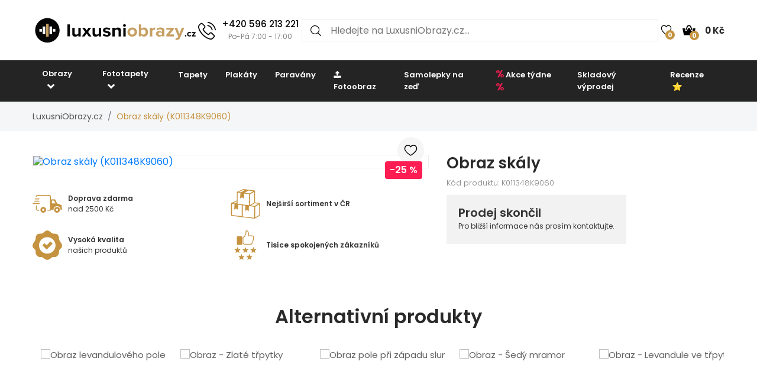

--- FILE ---
content_type: text/html; charset=UTF-8
request_url: https://www.luxusniobrazy.cz/obraz-skaly-K011348K9060
body_size: 19999
content:

<!doctype html>
<html class="no-js" lang="cs-CZ">

<head>
    <script type="text/javascript">
	var common = {
		'currency_conversion_ratio': '1',
		'vat_ratio': '1.21',
		'vat_percent': '21',
		'shop_code': 'luxcz',
		'currency_code': 'CZK',
		'web_name': 'LuxusniObrazy.cz'
	}

	var lg = {
		'nice_currency': 'Kč',
		'choose_variant': 'Zvolte rozměr',
		'x_variant': '{{x}} variant',
		'free_delivery_claim': 'Dopravu máte <span class="yellow-color">zdarma</span>',
		'buy_more_claim': 'Nakupte ještě za <span class="yellow-color">{{sum}}</span> pro <span class="yellow-color">dopravu zdarma</span>!',
		'add_to_favourites': 'Přidat do oblíbených',
		'delete_from_favourites': 'Odebrat z oblíbených',
		'from': 'od',
		'load_more': 'Zobrazit dalších {{xx}}',
		'howManyRollsClaim': 'Kolik rolí tapety potřebuji?',
		'howManyRollsWallWidth': 'Šířka stěny (m)',
		'howManyRollsWallHeight': 'Výška stěny (m)',
		'howManyRollsCount': 'Spočítat',
		'howManyRollsInfo': 'Šířka role naší tapety je vždy 49 cm a délka 10 metrů. Počítejte s minimálně 10% rezervou materiálu. V kalkulačce je tato rezerva již zahrnuta.',
		'howManyRollsRecommendation': 'Doporučujeme Vám objednat si <span></span> ks rolí.',
		'search': 'vyhledat',
		'codeCopied': 'Slevový kód zkopírován',
		'newsletter_responses': {"0":{"heading":"D\u011bkujeme za v\u00e1\u0161 z\u00e1jem","body":"<strong>Pr\u00e1v\u011b jsme V\u00e1m zaslali email<\/strong> - klikn\u011bte pros\u00edm na odkaz v emailu a dokon\u010dete registraci."},"2":{"heading":"Email ve \u0161patn\u00e9m tvaru","body":"Email byl zad\u00e1n ve \u0161patn\u00e9m tvaru - zkontrolujte pros\u00edm jeho spr\u00e1vnost."},"3":{"heading":"D\u011bkujeme za v\u00e1\u0161 z\u00e1jem","body":"V\u00e1\u0161 email ji\u017e je k odb\u011bru novinek zaregistrov\u00e1n."}}	}

	var dataHash = 'zeghx3khwy96olykzvsgybuxi';
</script>

<script data-cookieconsent="ignore">
    window.dataLayer = window.dataLayer || [];
    function gtag() {
        dataLayer.push(arguments);
    }
    gtag("consent", "default", {
        ad_user_data: "denied",
        ad_personalization: "denied",
        ad_storage: "denied",
        analytics_storage: "denied",
        functionality_storage: "denied",
        personalization_storage: "denied",
        security_storage: "granted",
        wait_for_update: 500,
    });
    gtag("set", "ads_data_redaction", true);
    gtag("set", "url_passthrough", true);
</script>

<!-- Google Tag Manager -->
<script>(function(w,d,s,l,i){w[l]=w[l]||[];w[l].push({'gtm.start':
new Date().getTime(),event:'gtm.js'});var f=d.getElementsByTagName(s)[0],
j=d.createElement(s),dl=l!='dataLayer'?'&l='+l:'';j.async=true;j.src=
'https://www.googletagmanager.com/gtm.js?id='+i+dl;f.parentNode.insertBefore(j,f);
})(window,document,'script','dataLayer','GTM-T6V537T');</script>
<!-- End Google Tag Manager -->
    <script async importance="high" src="https://download.databreakers.com/clients/eadmin_cz/mivali.js"></script>
    <meta charset="utf-8">
    <meta http-equiv="x-ua-compatible" content="ie=edge">
    <title>Obraz skály | LuxusniObrazy.cz</title>
    <meta name="viewport" content="width=device-width, initial-scale=1.0, maximum-scale=1.0, shrink-to-fit=no">
    <meta name="description" content="Obraz skály (K011348K9060). Slevy až 52%, doprava zdarma při objednávce nad 2500 Kč.">
    <meta name="robots" content="index, follow">

        <meta property="og:type" content="product">
    <meta property="product:price:currency" content="CZK">
    <meta property="product:price:amount" content="1169">
    <meta property="product:condition" content="new">
    <meta property="product:brand" content="LuxusniObrazy.cz">
    <link rel="previewimage" href="https://lvcontent.net/TopObrazy.cz/9060/big/K011348K9060.jpg">
    <meta property="og:image" content="https://lvcontent.net/TopObrazy.cz/9060/big/K011348K9060.jpg">
    <meta property="og:title" content="Obraz skály">
    <meta property="og:site_name" content="LuxusniObrazy.cz">
    <meta property="og:url" content="https://www.luxusniobrazy.cz/obraz-skaly-K011348K9060">
    <meta property="og:description" content="TODO">
    <link rel="shortcut icon" href="/img/favicon.png">
    
    
    <!-- Biano Pixel Code -->
<script>
!function(b,i,a,n,o,p,x)
{if(b.bianoTrack)return;o=b.bianoTrack=function(){o.callMethod?
o.callMethod.apply(o,arguments):o.queue.push(arguments)};
o.push=o;o.queue=[];p=i.createElement(a);p.async=!0;p.src=n;
x=i.getElementsByTagName(a)[0];x.parentNode.insertBefore(p,x)
}(window,document,'script','https://pixel.biano.cz/min/pixel.js');
bianoTrack('init', 'cz4837a4451a9bed97e911b017d90952ec6f226261');
</script><!-- End Biano Pixel Code -->    <!--  Facebook Pixel Code -->
  <script>
    !function(f,b,e,v,n,t,s){if(f.fbq)return;n=f.fbq=function(){n.callMethod?n.
    callMethod.apply(n,arguments):n.queue.push(arguments)};
    if(!f._fbq)f._fbq=n;n.push=n;n.loaded=!0;n.version='2.0';n.queue=[];t=b.createElement(e);t.async=!0;t.src=v;s=b.getElementsByTagName(e)[0];s.parentNode.insertBefore(t,s)}(window,document,'script','//connect.facebook.net/en_US/fbevents.js');
    fbq('init', '449314635233248');
    fbq('track', 'PageView');
    window.dataLayer = window.dataLayer || [];
    dataLayer.push({
    'fbpixel': 'loaded',
    'event': 'fbloaded'
    });
  </script>
  <!-- End Facebook Pixel Code -->
    
    <link rel="shortcut icon" href="/img/favicon.ico">

<link rel="stylesheet" href="/css/font-awesome.min.css">
<link rel="stylesheet" href="/css/animate.css">
<link rel="stylesheet" href="/css/nice-select.css?v=2">

<link rel="stylesheet" href="/css/jquery.fancybox.css">
<link rel="stylesheet" href="/css/jquery-ui.min.css">
<link rel="stylesheet" href="/css/meanmenu.min.css">
<link rel="stylesheet" href="/css/owl.carousel.min.css">
<link rel="stylesheet" href="/css/bootstrap.min.css?v=31">
<link rel="stylesheet" href="/css/default.css?v=31">

<link rel="stylesheet" href="/style.css?v=57">
<link rel="stylesheet" href="/css/responsive.css?v=57">


    
    <link rel="stylesheet" href="https://cdn.jsdelivr.net/npm/lazyframe/dist/lazyframe.css">
    <link rel="stylesheet" href="/css/lazyFrameCustom.css?r=1">
    <script src="https://cdn.jsdelivr.net/npm/lazyframe/dist/lazyframe.min.js"></script>
</head>

<body>
    <!-- Google Tag Manager (noscript) -->
<noscript><iframe src="https://www.googletagmanager.com/ns.html?id=GTM-T6V537T"
height="0" width="0" style="display:none;visibility:hidden"></iframe></noscript>
<!-- End Google Tag Manager (noscript) -->
    <script>
        var countDownDistance = null;
        
countDownDistance = 791900;

countdownStr = '{{days}}d {{hours}}h {{minutes}}m {{seconds}}s';        gtag('consent', 'update', {
            'ad_user_data': 'granted',
            'ad_personalization': 'granted',
            'ad_storage': 'granted',
            'analytics_storage': 'granted',
            'functionality_storage': 'granted',
            'personalization_storage': 'granted',
            'security_storage': 'granted'
        });

        var basicInfo = {
            'product_type': 'unknown',
            'price': 1169,
            'old_price': 1559,
            'standard_price': 1299,
        }
    </script>

    <!-- Main Wrapper Start Here -->
    <div class="wrapper">
        <div class="phone-box-mobile">
  <div class="container">
    <a href="tel:+420 596 213 221">
      <img src="/img/icons/phone-call.svg" width="16" height="16">
      <span class="phone-number">+420 596 213 221</span>
      <span class="phone-desc">(Po-Pá 7:00 - 17:00)</span>
    </a>
  </div>
</div>
        <!-- Main Header Area Start Here -->
        <header>
            <div class="myHeader">
                                                      <script type="text/javascript">
                        var lastUpdatedBasket = JSON.parse('{"products":[],"last_added_product":null,"voucher":[],"delivery":{"code":"CHOOSE_COURIER_CZ","price":"115","name":"Kur\u00fdr"},"payment":{"code":"dobirkou","price":"30","name":"Dob\u00edrkou"},"services":[],"available_services":{"N050022":{"price":0,"name":"D\u00e1rkov\u00e9 balen\u00ed","remarketing_id":"480285"},"N050023":{"price":0,"name":"Ekologick\u00e9 balen\u00ed","remarketing_id":"480286"},"N050024":{"price":50,"name":"Poji\u0161t\u011bn\u00ed z\u00e1silky","remarketing_id":"480287"},"N050025":{"price":0,"name":"Expresn\u00ed v\u00fdroba","remarketing_id":"480288"}},"state":{"goods_price":0,"remaining_to_free_delivery":2500,"price_for_all":145,"number_of_products":0}}');
                        var fb_conversion_request_id = '4a496d800c-1769799700-24';
                        var addToCartEventId;

                        function genNewAddToCartEventId() {
                          var randomNumber = Math.floor(Math.random() * (99 - 10 + 1)) + 10;
                          addToCartEventId = '4a496d800c' + '-' + parseInt(new Date().getTime()/1000) + '-' + randomNumber.toString();
                        }
                    </script>
                    


                        <div class="container">
                            <div class="header">
                                <div>
                                    <button class="hamburger">
                                        <img src="/img/header/menu.svg" alt="Menu" height="14" width="18">
                                    </button>
                                    <a href="/">
                                                                                <img class="logo"  width="300" height="52"  src="/img/logo/logo.svg" alt="LuxusniObrazy.cz" title="LuxusniObrazy.cz">
                                    </a>
                                </div>
                                                                <div class="phone-box">
                                  <a href="tel:+420 596 213 221">
                                    <img alt="Call us" height="30" width="30" src="/img/icons/phone-call.svg" alt="+420 596 213 221">
                                    <div>
                                      <span class="phone-number">+420 596 213 221</span>
                                      <br>
                                      <span class="phone-desc">Po-Pá 7:00 - 17:00</span>
                                    </div>
                                  </a>
                                </div>
                                                                <div class="search search-desktop">
                                    <form method="GET" action="/template/search.php">
                                        <input type="search" name="search" placeholder="Hledejte na LuxusniObrazy.cz..." spellcheck="false" autocomplete="off">
                                        <button type="submit">
                                            <img src="/img/header/search.svg" alt="Hledat" height="18" width="18">
                                        </button>
                                        <button class="close-search" type="button">
                                            <img src="/img/header/close-button.svg" alt="Zavřít výsledky vyhledávání" height="20" width="20">
                                        </button>
                                    </form>
                                    <div class="search__results">
                                        <div>
                                            <h3>Nalezeno v kategoriích</h3>
                                            <ul class="search__results__category-list">
                                                <!-- <li>
                                                    <a href="#">Hudba</a>
                                                </li> -->
                                            </ul>
                                        </div>
                                        <div>
                                            <h3>Nalezeno v produktech</h3>
                                            <ul class="search__results__product-list">
                                                <!-- <li>
                                                    <a href="#">
                                                        <div class="search__results__product-list__img">
                                                            <img src="img/products/product_1.jpg" alt>
                                                        </div>
                                                        <div class="search__results__product-list__name">Abstraktní obraz se zebrovými pruhy</div>
                                                        <div class="search__results__product-list__price">999 Kč</div>
                                                    </a>
                                                </li> -->
                                            </ul>
                                        </div>
                                        <a class="search__results__all-results-button" href="#">Zobrazit všechny výsledky</a>
                                    </div>
                                </div>
                                <div>
                                    <a href="/oblibene" class="iconLink wishlist">
                                        <img src="/img/header/heart.svg" alt="Oblíbené" height="18" width="27">
                                        <span>0</span>
                                    </a>
                                    <div class="cart-box">
                                        <ul>
                                            <li style="text-align: left;">
                                                <a href="/kosik" class="iconLink">
                                                    <img src="/img/header/cart.svg" alt="Košík" height="22" width="22">
                                                    <span>0</span>
                                                    <span class="cart-price">0 Kč</span>
                                                </a>
                                                <ul class="ht-dropdown cart-box-width">
                                                    <li>
                                                        <!-- Cart Box Start -->
                                                        <div class="single-cart-box product-sample">
                                                            <div class="cart-img">
                                                                <a href=""><img src="" alt="cart-image"></a>
                                                                <span class="pro-quantity"></span>
                                                            </div>
                                                            <div class="cart-content">
                                                                <h6><a href="#"></a></h6>
                                                                <span class="cart-price"></span>
                                                            </div>
                                                            <a class="del-icone" href="#" data-product="" onclick="updateProductsInBasket('delete', this.getAttribute('data-product'), '', 'zeghx3khwy96olykzvsgybuxi');return false;"><i class="ion-close"></i></a>
                                                        </div>
                                                        <!-- Cart Box End -->

                                                        
                                                        <!-- Cart Footer Inner Start -->
                                                        <div class="cart-footer">
                                                            <ul class="price-content">
                                                                <li class="cart-hover-voucher" style="display: none;">
                                                                    Slevový kód                                                                    <span></span>
                                                                </li>
                                                                <li>
                                                                    Celkem                                                                    <span>0 Kč</span>
                                                                </li>
                                                                <li style="display: none;">
                                                                    Dopravné                                                                    <span>115 Kč</span>
                                                                </li>
                                                                <li style="display: none;">
                                                                    Celkem                                                                    <span>145 Kč</span>
                                                                </li>

                                                                <li class="delivery-info">Nakupte ještě za <span class="yellow-color">2 500 Kč</span> pro <span class="yellow-color">dopravu zdarma</span>!</li>
                                                            </ul>
                                                            <div class="cart-actions text-center">
                                                                <a class="cart-checkout" href="/kosik">Přejít do košíku</a>
                                                            </div>
                                                        </div>
                                                        <!-- Cart Footer Inner End -->
                                                    </li>
                                                </ul>
                                            </li>
                                        </ul>
                                    </div>
                                </div>
                            </div>
                            <div class="search search-mobile">
                                <form method="GET" action="/template/search.php">
                                    <div>
                                        <input type="search" name="search" placeholder="" spellcheck="false" autocomplete="off">
                                        <button type="submit">
                                            <img src="/img/header/search.svg" alt="Hledat" height="18" width="18">
                                        </button>
                                        <button class="close-search" type="button">
                                            <img src="/img/header/close-button.svg" alt="Zavřít výsledky vyhledávání" height="20" width="20">
                                        </button>
                                    </div>
                                </form>
                                <div class="search__results">
                                    <div>
                                        <h3>Nalezeno v kategoriích</h3>
                                        <ul class="search__results__category-list">
                                            <!-- <li>
                                                <a href="#">Hudba</a>
                                            </li> -->
                                        </ul>
                                    </div>
                                    <div>
                                        <h3>Nalezeno v produktech</h3>
                                        <ul class="search__results__product-list">
                                            <!-- <li>
                                                <a href="#">
                                                    <div class="search__results__product-list__img">
                                                        <img src="img/products/product_1.jpg" alt>
                                                    </div>
                                                    <div class="search__results__product-list__name">Abstraktní obraz se zebrovými pruhy</div>
                                                    <div class="search__results__product-list__price">999 Kč</div>
                                                </a>
                                            </li> -->
                                        </ul>
                                    </div>
                                    <a class="search__results__all-results-button" href="#">Zobrazit všechny výsledky</a>
                                </div>
                            </div>
                        </div>
              <div class="menu-mobile closed">
    <div class="menu-mobile__wrap">
        <div class="menu-mobile__header">
            <div></div>
            <h2>Menu</h2>
            <button type="button">
                <img src="/img/header/close-button.svg" alt="Zavřít menu" height="20" width="20">
            </button>
        </div>
        <ul class="menu-mobile__list">
            <li class="closed">
                <button>
                    <span>Obrazy</span>
                    <img src="/img/header/arrow-menu-mobile.svg" height="22" width="22" alt="Rozevřít kategorii">
                </button>
                <ul>
                    <li>
                        <a href="/obrazy">
                            Vše z kategorie                        </a>
                    </li>
                    <li><a href="/obrazy/3d-a-perspektiva">3D a perspektiva</a></li><li class="closed"><button><span>Abstrakce</span><img alt="Rozevřít kategorii" src="/img/header/arrow-menu-mobile.svg" width="16" height="16"></button><ul><li><a href="/obrazy/abstrakce">Vše z kategorie</a></li><li><a href="/obrazy/abstrakce/abstraktni-tahy">Abstraktní tahy</a></li><li><a href="/obrazy/abstrakce/imitace">Imitace</a></li><li><a href="/obrazy/abstrakce/kolaze">Koláže</a></li><li><a href="/obrazy/abstrakce/motiv-kvetin">Motiv květin</a></li></ul></li><li><a href="/obrazy/afrika">Afrika</a></li><li><a href="/obrazy/cernobile">Černobílé</a></li><li><a href="/obrazy/detske">Dětské</a></li><li class="closed"><button><span>Hobby</span><img alt="Rozevřít kategorii" src="/img/header/arrow-menu-mobile.svg" width="16" height="16"></button><ul><li><a href="/obrazy/hobby">Vše z kategorie</a></li><li><a href="/obrazy/hobby/hudba">Hudba</a></li><li><a href="/obrazy/hobby/sport">Sport</a></li></ul></li><li><a href="/obrazy/jednobarevne">Jednobarevné</a></li><li class="closed"><button><span>Jiné</span><img alt="Rozevřít kategorii" src="/img/header/arrow-menu-mobile.svg" width="16" height="16"></button><ul><li><a href="/obrazy/jine">Vše z kategorie</a></li><li><a href="/obrazy/jine/andele">Andělé</a></li><li><a href="/obrazy/jine/jidlo">Jidlo</a></li></ul></li><li class="closed"><button><span>Krajina</span><img alt="Rozevřít kategorii" src="/img/header/arrow-menu-mobile.svg" width="16" height="16"></button><ul><li><a href="/obrazy/krajina">Vše z kategorie</a></li><li><a href="/obrazy/krajina/hory">Hory</a></li><li><a href="/obrazy/krajina/lesy">Lesy</a></li><li><a href="/obrazy/krajina/pole-louky">Pole a louky</a></li><li><a href="/obrazy/krajina/vodopady">Vodopády</a></li></ul></li><li class="closed"><button><span>Květy</span><img alt="Rozevřít kategorii" src="/img/header/arrow-menu-mobile.svg" width="16" height="16"></button><ul><li><a href="/obrazy/kvety">Vše z kategorie</a></li><li><a href="/obrazy/kvety/kaktusy">Kaktusy</a></li><li><a href="/obrazy/kvety/listy">Listy</a></li><li><a href="/obrazy/kvety/magnolie">Magnolie</a></li><li><a href="/obrazy/kvety/ruze">Růže</a></li><li><a href="/obrazy/kvety/tropicke-rostliny">Tropické rostliny</a></li><li><a href="/obrazy/kvety/tulipany">Tulipány</a></li></ul></li><li class="closed"><button><span>Lidé</span><img alt="Rozevřít kategorii" src="/img/header/arrow-menu-mobile.svg" width="16" height="16"></button><ul><li><a href="/obrazy/lide">Vše z kategorie</a></li><li><a href="/obrazy/lide/akty">Akty</a></li></ul></li><li><a href="/obrazy/mapy">Mapy</a></li><li class="closed"><button><span>Města</span><img alt="Rozevřít kategorii" src="/img/header/arrow-menu-mobile.svg" width="16" height="16"></button><ul><li><a href="/obrazy/mesta">Vše z kategorie</a></li><li><a href="/obrazy/mesta/londyn">Londýn</a></li><li><a href="/obrazy/mesta/new-york">New York</a></li><li><a href="/obrazy/mesta/pariz">Paříž</a></li></ul></li><li><a href="/obrazy/napisy">Nápisy</a></li><li><a href="/obrazy/nejprodavanejsi">Nejprodávanější</a></li><li><a href="/obrazy/ohen">Oheň</a></li><li class="closed"><button><span>Orient</span><img alt="Rozevřít kategorii" src="/img/header/arrow-menu-mobile.svg" width="16" height="16"></button><ul><li><a href="/obrazy/orient">Vše z kategorie</a></li><li><a href="/obrazy/orient/buddha">Buddha</a></li><li><a href="/obrazy/orient/feng-shui">Feng shui</a></li><li><a href="/obrazy/orient/mandaly">Mandaly</a></li></ul></li><li><a href="/obrazy/relax-a-spa">Relax a Spa</a></li><li class="closed"><button><span>Reprodukce</span><img alt="Rozevřít kategorii" src="/img/header/arrow-menu-mobile.svg" width="16" height="16"></button><ul><li><a href="/obrazy/reprodukce">Vše z kategorie</a></li><li><a href="/obrazy/reprodukce/camille-pissarro">Camille Pissarro</a></li><li><a href="/obrazy/reprodukce/claude-monet">Claude Monet</a></li><li><a href="/obrazy/reprodukce/edgar-degas">Edgar Degas</a></li><li><a href="/obrazy/reprodukce/edouard-manet">Édouard Manet</a></li><li><a href="/obrazy/reprodukce/henri-rousseau">Henri Rousseau</a></li><li><a href="/obrazy/reprodukce/paul-gauguin">Paul Gauguin</a></li><li><a href="/obrazy/reprodukce/vincent-van-gogh">Vincent van Gogh</a></li></ul></li><li class="closed"><button><span>Technika</span><img alt="Rozevřít kategorii" src="/img/header/arrow-menu-mobile.svg" width="16" height="16"></button><ul><li><a href="/obrazy/technika">Vše z kategorie</a></li><li><a href="/obrazy/technika/auta">Auta</a></li><li><a href="/obrazy/technika/letadla">Letadla</a></li><li><a href="/obrazy/technika/motorky">Motorky</a></li></ul></li><li class="closed"><button><span>Umění</span><img alt="Rozevřít kategorii" src="/img/header/arrow-menu-mobile.svg" width="16" height="16"></button><ul><li><a href="/obrazy/umeni">Vše z kategorie</a></li><li><a href="/obrazy/umeni/grafika">Grafika</a></li><li><a href="/obrazy/umeni/ilustrace">Ilustrace</a></li><li><a href="/obrazy/umeni/malba">Malba</a></li></ul></li><li class="closed"><button><span>Vesmír</span><img alt="Rozevřít kategorii" src="/img/header/arrow-menu-mobile.svg" width="16" height="16"></button><ul><li><a href="/obrazy/vesmir">Vše z kategorie</a></li><li><a href="/obrazy/vesmir/nocni-obloha">Noční obloha</a></li></ul></li><li><a href="/obrazy/vintage-a-retro">Vintage a retro</a></li><li class="closed"><button><span>Zvířata</span><img alt="Rozevřít kategorii" src="/img/header/arrow-menu-mobile.svg" width="16" height="16"></button><ul><li><a href="/obrazy/zvirata">Vše z kategorie</a></li><li><a href="/obrazy/zvirata/exoticka">Exotická</a></li><li><a href="/obrazy/zvirata/kone">Koně</a></li><li><a href="/obrazy/zvirata/magicka">Magická</a></li><li><a href="/obrazy/zvirata/motyli">Motýli</a></li><li><a href="/obrazy/zvirata/ptaci">Ptáci</a></li></ul></li>                    <li><a href="/obrazy/na-platne">Na plátně</a></li><li><a href="/obrazy/sklenene">Skleněné</a></li><li><a href="/obrazy/s-hodinami">S hodinami</a></li><li><a href="/obrazy/do-kuchyne">Obrazy do kuchyně</a></li><li><a href="/obrazy/do-loznice">Obrazy do ložnice</a></li><li><a href="/obrazy/do-obyvaku">Obrazy do obýváku</a></li><li><a href="/obrazy/do-kancelare">Obrazy do kanceláře</a></li><li><a href="/obrazy/xxl">XXL Obrazy</a></li>                </ul>
            </li>
            <li class="closed">
                <button>
                    <span>Fototapety</span>
                    <img alt="Rozevřít kategorii" src="/img/header/arrow-menu-mobile.svg" height="22" width="22">
                </button>
                <ul>
                    <li>
                        <a href="/fototapety">
                            Vše z kategorie                        </a>
                    </li>
                    <li><a href="/fototapety/3d">3D a perspektiva</a></li><li class="closed"><button><span>Abstrakce</span><img alt="Rozevřít kategorii" src="/img/header/arrow-menu-mobile.svg" width="16" height="16"></button><ul><li><a href="/fototapety/abstrakce">Vše z kategorie</a></li><li><a href="/fototapety/abstrakce/abstraktni-tahy">Abstraktní tahy</a></li><li><a href="/fototapety/abstrakce/kolaze">Koláže</a></li><li><a href="/fototapety/abstrakce/motiv-kvetin">Motiv květin</a></li></ul></li><li><a href="/fototapety/afrika">Afrika</a></li><li><a href="/fototapety/cernobile">Černobílé</a></li><li><a href="/fototapety/detske">Dětské</a></li><li class="closed"><button><span>Hobby</span><img alt="Rozevřít kategorii" src="/img/header/arrow-menu-mobile.svg" width="16" height="16"></button><ul><li><a href="/fototapety/hobby">Vše z kategorie</a></li><li><a href="/fototapety/hobby/hudba">Hudba</a></li><li><a href="/fototapety/hobby/sport">Sport</a></li></ul></li><li class="closed"><button><span>Imitace</span><img alt="Rozevřít kategorii" src="/img/header/arrow-menu-mobile.svg" width="16" height="16"></button><ul><li><a href="/fototapety/imitace">Vše z kategorie</a></li><li><a href="/fototapety/imitace/beton">Beton</a></li><li><a href="/fototapety/imitace/cihly">Cihly</a></li><li><a href="/fototapety/imitace/drevo">Dřevo</a></li><li><a href="/fototapety/imitace/kamen">Kámen</a></li><li><a href="/fototapety/imitace/mramor">Mramor</a></li><li><a href="/fototapety/imitace/omitka">Omítka</a></li></ul></li><li><a href="/fototapety/jednobarevne">Jednobarevné</a></li><li class="closed"><button><span>Jiné</span><img alt="Rozevřít kategorii" src="/img/header/arrow-menu-mobile.svg" width="16" height="16"></button><ul><li><a href="/fototapety/jine">Vše z kategorie</a></li><li><a href="/fototapety/jine/andele">Andělé</a></li></ul></li><li class="closed"><button><span>Krajina</span><img alt="Rozevřít kategorii" src="/img/header/arrow-menu-mobile.svg" width="16" height="16"></button><ul><li><a href="/fototapety/krajina">Vše z kategorie</a></li><li><a href="/fototapety/krajina/hory">Hory</a></li><li><a href="/fototapety/krajina/lesy">Lesy</a></li><li><a href="/fototapety/krajina/pole-a-louky">Pole a louky</a></li><li><a href="/fototapety/krajina/vodopady">Vodopády</a></li></ul></li><li class="closed"><button><span>Květy</span><img alt="Rozevřít kategorii" src="/img/header/arrow-menu-mobile.svg" width="16" height="16"></button><ul><li><a href="/fototapety/kvety">Vše z kategorie</a></li><li><a href="/fototapety/kvety/kaktusy">Kaktusy</a></li><li><a href="/fototapety/kvety/listy">Listy</a></li><li><a href="/fototapety/kvety/magnolie">Magnolie</a></li><li><a href="/fototapety/kvety/ruze">Růže</a></li><li><a href="/fototapety/kvety/tropicke-rostliny">Tropické rostliny</a></li><li><a href="/fototapety/kvety/tulipany">Tulipány</a></li></ul></li><li class="closed"><button><span>Lidé</span><img alt="Rozevřít kategorii" src="/img/header/arrow-menu-mobile.svg" width="16" height="16"></button><ul><li><a href="/fototapety/lide">Vše z kategorie</a></li><li><a href="/fototapety/lide/akty">Akty</a></li></ul></li><li><a href="/fototapety/mapy">Mapy</a></li><li class="closed"><button><span>Města</span><img alt="Rozevřít kategorii" src="/img/header/arrow-menu-mobile.svg" width="16" height="16"></button><ul><li><a href="/fototapety/mesta">Vše z kategorie</a></li><li><a href="/fototapety/mesta/londyn">Londýn</a></li><li><a href="/fototapety/mesta/new-york">New York</a></li><li><a href="/fototapety/mesta/pariz">Paříž</a></li></ul></li><li><a href="/fototapety/minimalisticke">Minimalismus</a></li><li><a href="/fototapety/napisy">Nápisy</a></li><li><a href="/fototapety/nejprodavanejsi">Nejprodávanější</a></li><li><a href="/fototapety/ohen">Oheň</a></li><li class="closed"><button><span>Orient</span><img alt="Rozevřít kategorii" src="/img/header/arrow-menu-mobile.svg" width="16" height="16"></button><ul><li><a href="/fototapety/orient">Vše z kategorie</a></li><li><a href="/fototapety/orient/buddha">Buddha</a></li><li><a href="/fototapety/orient/feng-shui">Feng shui</a></li><li><a href="/fototapety/orient/mandaly">Mandaly</a></li></ul></li><li class="closed"><button><span>Pokoj</span><img alt="Rozevřít kategorii" src="/img/header/arrow-menu-mobile.svg" width="16" height="16"></button><ul><li><a href="/fototapety/pokoj">Vše z kategorie</a></li><li><a href="/fototapety/pokoj/chodba">Chodba</a></li><li><a href="/fototapety/pokoj/detsky-pokoj">Dětský pokoj</a></li><li><a href="/fototapety/pokoj/do-kuchyne">Do kuchyně</a></li><li><a href="/fototapety/pokoj/kancelar">Kancelář</a></li><li><a href="/fototapety/pokoj/loznice">Ložnice</a></li><li><a href="/fototapety/pokoj/na-strop">Na strop</a></li><li><a href="/fototapety/pokoj/obyvaci-pokoj">Obývací pokoj</a></li><li><a href="/fototapety/pokoj/pro-teenagery">Pro teenagery</a></li></ul></li><li><a href="/fototapety/prislusenstvi-k-tapetovani">Příslušenství</a></li><li><a href="/fototapety/relax-a-spa">Relax a Spa</a></li><li><a href="/fototapety/skandinavske">Skandinávský styl</a></li><li class="closed"><button><span>Technika</span><img alt="Rozevřít kategorii" src="/img/header/arrow-menu-mobile.svg" width="16" height="16"></button><ul><li><a href="/fototapety/technika">Vše z kategorie</a></li><li><a href="/fototapety/technika/auta">Auta</a></li><li><a href="/fototapety/technika/letadla">Letadla</a></li><li><a href="/fototapety/technika/motorky">Motorky</a></li></ul></li><li class="closed"><button><span>Umění</span><img alt="Rozevřít kategorii" src="/img/header/arrow-menu-mobile.svg" width="16" height="16"></button><ul><li><a href="/fototapety/umeni">Vše z kategorie</a></li><li><a href="/fototapety/umeni/grafika">Grafika</a></li><li><a href="/fototapety/umeni/ilustrace">Ilustrace</a></li><li><a href="/fototapety/umeni/malba">Malba</a></li></ul></li><li class="closed"><button><span>Vesmír</span><img alt="Rozevřít kategorii" src="/img/header/arrow-menu-mobile.svg" width="16" height="16"></button><ul><li><a href="/fototapety/vesmir">Vše z kategorie</a></li><li><a href="/fototapety/vesmir/hvezdy">Hvězdy</a></li><li><a href="/fototapety/vesmir/nocni-obloha">Noční obloha</a></li></ul></li><li><a href="/fototapety/vintage">Vintage a retro</a></li><li><a href="/fototapety/vzorovane">Vzory</a></li><li class="closed"><button><span>Zvířata</span><img alt="Rozevřít kategorii" src="/img/header/arrow-menu-mobile.svg" width="16" height="16"></button><ul><li><a href="/fototapety/zvirata">Vše z kategorie</a></li><li><a href="/fototapety/zvirata/dinosauri">Dinosauři</a></li><li><a href="/fototapety/zvirata/exoticka">Exotická</a></li><li><a href="/fototapety/zvirata/kone">Koně</a></li><li><a href="/fototapety/zvirata/magicka">Magická</a></li><li><a href="/fototapety/zvirata/motyli">Motýli</a></li><li><a href="/fototapety/zvirata/ptaci">Ptáci</a></li></ul></li><li><a href="/fototapety/pokoj/obyvaci-pokoj">Obývací pokoj</a></li><li><a href="/fototapety/pokoj/detsky-pokoj">Dětský pokoj</a></li><li><a href="/fototapety/pokoj/kancelar">Kancelář</a></li><li><a href="/fototapety/pokoj/loznice">Ložnice</a></li><li><a href="/fototapety/pokoj/do-kuchyne">Do kuchyně</a></li><li><a href="/fototapety/pokoj/pro-teenagery">Pro teenagery</a></li><li><a href="/fototapety/pokoj/na-strop">Na strop</a></li><li><a href="/fototapety/pokoj/chodba">Chodba</a></li><li class="closed"><button><span>Na dveře</span><img alt="Rozevřít kategorii" src="/img/header/arrow-menu-mobile.svg" width="16" height="16"></button><ul><li><a href="/fototapety/na-dvere">Vše z kategorie</a></li><li><a href="/fototapety/na-dvere/abstrakce">Abstraktní</a></li><li><a href="/fototapety/na-dvere/cernobile">Černobílé</a></li><li><a href="/fototapety/na-dvere/hudba">Hudba</a></li><li><a href="/fototapety/na-dvere/jine">Jiné</a></li><li><a href="/fototapety/na-dvere/krajina">Krajina</a></li><li><a href="/fototapety/na-dvere/kvety">Květy</a></li><li><a href="/fototapety/na-dvere/makro">Makro</a></li><li><a href="/fototapety/na-dvere/mesta">Města</a></li><li><a href="/fototapety/na-dvere/zvirata">Zvířata</a></li></ul></li>                </ul>
            </li>

            <li class="closed">
                <button>
                    <span>Tapety</span>
                    <img alt="Rozevřít kategorii" src="/img/header/arrow-menu-mobile.svg" height="22" width="22">
                </button>
                <ul>
                    <li>
                        <a href="/tapety">
                            Vše z kategorie                        </a>
                    </li>
                    <li><a href="/tapety/abstraktni">Abstraktní</a></li><li><a href="/tapety/detske">Dětské</a></li><li><a href="/tapety/floralni">Florální</a></li><li><a href="/tapety/geometricke">Geometrické</a></li><li><a href="/tapety/ilustrovane">Ilustrované</a></li><li><a href="/tapety/imitace">Imitace</a></li><li><a href="/tapety/industrialni">Industriální</a></li><li><a href="/tapety/napisy">Nápisy</a></li><li><a href="/tapety/pro-teenagery">Pro teenagery</a></li><li><a href="/tapety/vesmir">Vesmír</a></li><li><a href="/tapety/vzorovane">Vzorované</a></li><li><a href="/tapety/zvirata">Zvířata</a></li>                </ul>
            </li>

            <li class="closed">
                <button>
                    <span>Plakáty</span>
                    <img alt="Rozevřít kategorii" src="/img/header/arrow-menu-mobile.svg" height="22" width="22">
                </button>
                <ul>
                    <li>
                        <a href="/plakaty">
                            Vše z kategorie                        </a>
                    </li>
                    <li><a href="/plakaty/architektura">Architektura</a></li><li><a href="/plakaty/cernobile">Černobílé</a></li><li><a href="/plakaty/detske">Dětské</a></li><li><a href="/plakaty/fashion">Fashion</a></li><li><a href="/plakaty/grafika">Grafika</a></li><li><a href="/plakaty/ilustrace">Ilustrace</a></li><li><a href="/plakaty/malba">Malba</a></li><li><a href="/plakaty/mandaly">Mandaly</a></li><li><a href="/plakaty/mapy">Mapy</a></li><li><a href="/plakaty/minimalismus">Minimalismus</a></li><li><a href="/plakaty/napisy">Nápisy</a></li><li><a href="/plakaty/priroda">Příroda</a></li><li><a href="/plakaty/ramy">Rámy</a></li><li><a href="/plakaty/rostliny">Rostliny</a></li><li><a href="/plakaty/vesmir">Vesmír</a></li><li><a href="/plakaty/vintage-retro">Vintage a Retro</a></li><li><a href="/plakaty/zvirata">Zvířata</a></li>                </ul>
            </li>

                        <li class="closed">
                <button>
                    <span>Paravány</span>
                    <img alt="Rozevřít kategorii" src="/img/header/arrow-menu-mobile.svg" height="22" width="22">
                </button>
                <ul>
                    <li>
                        <a href="/paravany">
                            Vše z kategorie                        </a>
                    </li>
                    <li><a href="/paravany/abstrakce">Abstrakce</a></li><li><a href="/paravany/akty">Akty</a></li><li><a href="/paravany/cernobile">Černobílé</a></li><li><a href="/paravany/jine">Jiné</a></li><li><a href="/paravany/krajina">Krajina</a></li><li><a href="/paravany/kvety">Květy</a></li><li><a href="/paravany/lide">Lidé</a></li><li><a href="/paravany/makro">Makro</a></li><li><a href="/paravany/mesta">Města</a></li><li><a href="/paravany/ohen">Oheň</a></li><li><a href="/paravany/relax-a-spa">Relax a Spa</a></li><li><a href="/paravany/technika">Technika</a></li><li><a href="/paravany/umeni">Umění</a></li><li><a href="/paravany/zvirata">Zvířata</a></li>                </ul>
            </li>
            
                        <li class="closed">
                <button>
                    <span>Fotorolety</span>
                    <img alt="Rozevřít kategorii" src="/img/header/arrow-menu-mobile.svg" height="22" width="22">
                </button>
                <ul>
                    <li>
                        <a href="/fotorolety">
                            Vše z kategorie                        </a>
                    </li>
                    <li><a href="/fotorolety/abstrakce">Abstrakce</a></li><li><a href="/fotorolety/jine">Jiné</a></li><li><a href="/fotorolety/krajina">Krajina</a></li><li><a href="/fotorolety/kvety">Květy</a></li><li><a href="/fotorolety/mesta">Města</a></li><li><a href="/fotorolety/vzorovane">Vzorované</a></li><li><a href="/fotorolety/zvirata">Zvířata</a></li>                </ul>
            </li>
                        
                        <li>
                <a href="/samolepky-na-zed">Samolepky na zeď</a>
            </li>
            <li>
                <a href="/fotoobraz">Fotoobraz</a>
            </li>
            <li>
                <a href="/darkove-poukazy">Dárkové poukazy</a>
            </li>
            <li>
                <a href="/skladovy-vyprodej">Skladový výprodej</a>
            </li>
            <li class="menu-black-friday-mobile">
                <a href="/akce-tydne"><span class="action-percent">%</span> Akce týdne <span class="action-percent">%</span></a>
            </li>
                        <li>
                <a style="justify-content: unset;" href="/recenze-zakazniku">Recenze zákazníků <img src="/img/star.svg" style="height: 15px;margin: 0px 0px 2px 7px;"></a>
            </li>
                        <li>
                <a href="/doprava">Doprava a platba</a>
            </li>
            <li>
                <a href="/nejcastejsi-dotazy">Nejčastější dotazy</a>
            </li>
            <li>
                <a href="/kontakt">Kontaktujte nás</a>
            </li>
        </ul>
    </div>
</div>
            </div>
            <!-- Header Bottom Start Here -->
<div class="header-bottom black-bg header-sticky d-none d-lg-block">
    <div class="container">
        <div class="row align-items-center">
            <div class="col-xl-12 ">
                <nav>
                                        <ul class="header-bottom-list d-flex">
                        <li><a class="drop-icon" href="/obrazy">Obrazy</a>
                            <!--  Mega-Menu Start -->
                            <ul class="ht-dropdown megamenu megamenu-5">
                                <li>
                                    <ul>
                                        <li class="menu-tile ">Obrazy podle motivu</li>
                                        <li><a href="/obrazy/abstrakce" title="Abstraktní obrazy">Abstrakce</a></li><li><a href="/obrazy/lide/akty" title="Obrazy aktů">Akty</a></li><li><a href="/obrazy/cernobile" title="Černobílé obrazy">Černobílé</a></li><li><a href="/obrazy/hobby/hudba" title="Obrazy s motivem hudby">Hudba</a></li><li><a href="/obrazy/jine" title="Obrazy - Jiné">Jiné</a></li><li><a href="/obrazy/krajina" title="Obrazy krajiny">Krajina</a></li><li><a href="/obrazy/kvety" title="Obrazy květů">Květy</a></li><li><a href="/obrazy/lide" title="Obrazy lidí">Lidé</a></li><li><a href="/obrazy/reprodukce" title="Reprodukce">Reprodukce</a></li>                                    </ul>
                                </li>
                                <li>
                                    <ul>
                                        <li class="menu-tile" style="height: 36px;"></li>
                                        <li><a href="/obrazy/mesta" title="Obrazy měst">Města</a></li><li><a href="/obrazy/ohen" title="Obrazy ohně">Oheň</a></li><li><a href="/obrazy/technika" title="Obrazy techniky">Technika</a></li><li><a href="/obrazy/umeni" title="Obrazy umění">Umění</a></li><li><a href="/obrazy/zvirata" title="Obrazy zvířat">Zvířata</a></li><li><a href="/obrazy/orient/buddha" title="Buddha obrazy">Buddha</a></li><li><a href="/obrazy/abstrakce/imitace" title="Obrazy imitace">Imitace</a></li><li><a href="/obrazy/3d-a-perspektiva" title="Obrazy 3D a perspektivy">3D a perspektiva</a></li><li><a href="/obrazy/krajina/vodopady" title="Obrazy vodopádů">Vodopády</a></li>                                    </ul>
                                </li>

                                <li>
                                    <ul>
                                        <li class="menu-tile" style="height: 36px;"></li>
                                        <li><a href="/obrazy/orient" title="Orientalní obrazy">Orient</a></li><li><a href="/obrazy/relax-a-spa" title="Relax a Spa obrazy">Relax a Spa</a></li><li><a href="/obrazy/mapy" title="Obrazy mapy">Mapy</a></li><li><a href="/obrazy/hobby" title="Hobby obrazy">Hobby</a></li><li><a href="/obrazy/jine/jidlo" title="Obrazy jídla">Jidlo</a></li><li><a href="/obrazy/krajina/hory" title="Obrazy hor">Hory</a></li><li><a href="/obrazy/krajina/vodopady" title="Obrazy vodopádů">Vodopády</a></li><li><a href="/obrazy/mesta/new-york" title="Obrazy New York">New York</a></li><li><a href="/obrazy/reprodukce/vincent-van-gogh" title="Vincent van Gogh">Vincent van Gogh</a></li>                                    </ul>
                                </li>
                                <li>
                                    <ul>
                                        <li class="menu-tile ">Obrazy podle využití</li>
                                        <li><a href="/obrazy/do-kuchyne" title="Obrazy do kuchyně">Obrazy do kuchyně</a></li><li><a href="/obrazy/do-loznice" title="Obrazy do ložnice">Obrazy do ložnice</a></li><li><a href="/obrazy/do-obyvaku" title="Obrazy do obýváku">Obrazy do obýváku</a></li><li><a href="/obrazy/do-kancelare" title="Obrazy do kanceláře">Obrazy do kanceláře</a></li>                                    </ul>
                                </li>
                                <li>
                                    <ul>
                                        <li class="menu-tile ">Obrazy podle typu</li>
                                        <li><a href="/obrazy/na-platne" title="Obrazy na plátně">Na plátně</a></li><li><a href="/obrazy/s-hodinami" title="Obrazy s hodinami">S hodinami</a></li><li><a href="/obrazy/sklenene" title="Skleněné obrazy">Skleněné</a></li><li><a href="/obrazy/jednodilne" title="Jednodílné obrazy">Jednodílné</a></li><li><a href="/obrazy/tridilne" title="Třídílné obrazy">Třídílné</a></li><li><a href="/obrazy/ctyrdilne" title="Čtyřdílné obrazy">Čtyřdílné</a></li><li><a href="/obrazy/petidilne" title="Pětidílné obrazy">Pětidílné</a></li><li><a href="/obrazy/sedmidilne" title="Sedmidílné obrazy">Sedmidílné</a></li><li><a href="/obrazy/xxl" title="XXL Obrazy">XXL Obrazy</a></li>                                    </ul>
                                </li>
                            </ul>
                            <!-- Mega-Menu End -->
                        </li>

                        <li><a class="drop-icon" href="/fototapety">Fototapety</a>
                            <!--  Mega-Menu Start -->
                            <ul class="ht-dropdown megamenu megamenu-5">
                                <li>
                                    <ul>
                                        <li class="menu-tile ">Fototapety dle umístění</li>
                                        <li><a href="/fototapety/pokoj/obyvaci-pokoj" title="Fototapety do obývacího pokoje">Obývací pokoj</a></li><li><a href="/fototapety/pokoj/detsky-pokoj" title="Fototapety do dětského pokoje">Dětský pokoj</a></li><li><a href="/fototapety/pokoj/kancelar" title="Fototapety do kanceláře">Kancelář</a></li><li><a href="/fototapety/pokoj/loznice" title="Fototapety do ložnice">Ložnice</a></li><li><a href="/fototapety/pokoj/do-kuchyne" title="Fototapety do kuchyně">Do kuchyně</a></li><li><a href="/fototapety/pokoj/pro-teenagery" title="Pro teenagery">Pro teenagery</a></li><li><a href="/fototapety/pokoj/na-strop" title="Fototapety na strop">Na strop</a></li><li><a href="/fototapety/pokoj/chodba" title="Fototapety do chodby">Chodba</a></li>                                    </ul>
                                </li>
                                <li>
                                    <ul>
                                        <li class="menu-tile  ">Fototapety dle motivu</li>
                                        <li><a href="/fototapety/3d" title="3D fototapety a tapety">3D a perspektiva</a></li><li><a href="/fototapety/abstrakce" title="Abstraktní fototapety">Abstrakce</a></li><li><a href="/fototapety/cernobile" title="Černobílé fototapety">Černobílé</a></li><li><a href="/fototapety/kvety" title="Fototapety květů">Květy</a></li><li><a href="/fototapety/mesta" title="Fototapety města">Města</a></li><li><a href="/fototapety/zvirata" title="Fototapety zvířata">Zvířata</a></li><li><a href="/fototapety/detske" title="Dětské fototapety">Dětské</a></li><li><a href="/fototapety/vzorovane" title="Vzorované fototapety">Vzory</a></li>                                    </ul>
                                </li>
                                <li>
                                    <ul>
                                        <li class="menu-tile" style="height: 36px;"></li>
                                        <li><a href="/fototapety/jednobarevne" title="Jednobarevné fototapety">Jednobarevné</a></li><li><a href="/fototapety/afrika" title="Africké fototapety">Afrika</a></li><li><a href="/fototapety/vesmir" title="Fototapety vesmír">Vesmír</a></li><li><a href="/fototapety/relax-a-spa" title="Relax a Spa fototapety">Relax a Spa</a></li><li><a href="/fototapety/orient/mandaly" title="Fototapety mandaly">Mandaly</a></li><li><a href="/fototapety/orient/buddha" title="Buddha fototapety">Buddha</a></li><li><a href="/fototapety/imitace/mramor" title="Fototapety mramor">Mramor</a></li><li><a href="/fototapety/krajina/vodopady" title="Fototapety vodopády">Vodopády</a></li>                                    </ul>
                                </li>
                                <li>
                                    <ul>
                                        <li class="menu-tile "><a class="desktopMenuHeading" href="/tapety">Tapety</a></li>
                                        <li><a href="/tapety/abstraktni" title="Abstraktní tapety">Abstraktní</a></li><li><a href="/tapety/geometricke" title="Geometrické tapety">Geometrické</a></li><li><a href="/tapety/detske" title="Dětské tapety">Dětské</a></li><li><a href="/tapety/imitace" title="Tapety imitace">Imitace</a></li><li><a href="/tapety/ilustrovane" title="Ilustrované tapety">Ilustrované</a></li><li><a href="/tapety/vzorovane" title="Vzorované tapety">Vzorované</a></li><li><a href="/tapety/industrialni" title="Industriální tapety">Industriální</a></li><li><a href="/tapety/zvirata" title="Tapety zvířata">Zvířata</a></li>                                    </ul>
                                </li>
                                <li>
                                    <ul>
                                        <li class="menu-tile "><a class="desktopMenuHeading" href="/fototapety/na-dvere">Fototapety na dveře</a></li>
                                        <li><a href="/fototapety/na-dvere/abstrakce" title="Abstraktní fototapety na dveře">Abstraktní</a></li><li><a href="/fototapety/na-dvere/cernobile" title="Černobílé fototapety na dveře">Černobílé</a></li><li><a href="/fototapety/na-dvere/hudba" title="Fototapety na dveře - hudba">Hudba</a></li><li><a href="/fototapety/na-dvere/jine" title="Fototapety na dveře - Jiné">Jiné</a></li><li><a href="/fototapety/na-dvere/krajina" title="Fototapety krajiny na dveře">Krajina</a></li><li><a href="/fototapety/na-dvere/kvety" title="Fototapety na dveře - květy">Květy</a></li><li><a href="/fototapety/na-dvere/makro" title="Fototapety na dveře - makro">Makro</a></li><li><a href="/fototapety/na-dvere/mesta" title="Fototapety měst na dveře">Města</a></li><li><a href="/fototapety/na-dvere/zvirata" title="Fototapety na dveře - zvířata">Zvířata</a></li>                                    </ul>
                                </li>
                            </ul>
                            <!-- Mega-Menu End -->
                        </li>
                        
                        <li><a class="alone-elem" href="/tapety">Tapety</a></li><li><a class="alone-elem" href="/plakaty">Plakáty</a></li><li><a class="alone-elem" href="/paravany">Paravány</a></li><li><a class="alone-elem" href="/fotoobraz"><i class="fa fa-upload" style="margin-right: 5px;"></i> Fotoobraz</a></li><li><a class="alone-elem" href="/samolepky-na-zed">Samolepky na zeď</a></li><li><a class="alone-elem" style="padding: 13px 15px 13px !important" href="/akce-tydne"><span class="action-percent">%</span> Akce týdne <span class="action-percent">%</span></a></li><li><a class="alone-elem" href="/skladovy-vyprodej">Skladový výprodej</a></li><li><a class="alone-elem" href="/recenze-zakazniku">Recenze <img src="/img/star.svg" style="height: 15px;margin: 0px 0px 2px 4px;"></a></li>                    </ul>
                </nav>
            </div>
        </div>
        <!-- Row End -->
    </div>
    <!-- Container End -->
</div>
<!-- Header Bottom End Here -->
        </header>
                <!-- Main Header Area End Here -->

        <!-- Breadcrumb Area Start Here -->
        <div class="breadcrumb-area">
            <div class="container" style="position: relative;">
                <ol class="breadcrumb breadcrumb-list">
                    <li class="breadcrumb-item"><a href="/">LuxusniObrazy.cz</a></li>
                                        <li class="breadcrumb-item active">Obraz skály (K011348K9060)</li>
                </ol>

                <a href="#" style="display: none;" class="hideBreadcrumb"><img src="/img/icons/arrow_up.svg" height="15"></a>
                <a href="#" style="display: none;" class="showBreadcrumb"><img src="/img/icons/arrow_down.svg" height="15"></a>
            </div>
        </div>
        <!-- Breadcrumb Area End Here -->

                
        <!-- Product Thumbnail Start -->
        <div class="main-product-thumbnail white-bg ptb-40">
            <div class="container">
                <div class="row">
                    <!-- Main Thumbnail Image Start -->
                    <div class="col-lg-7 col-md-6 mb-all-40">
                        <!-- Thumbnail Large Image start -->
                        <div class="tab-content" style="position: relative;">
                            <span class="product-detail-sticker-discount-with-code product-detail-sticker-right-first" style="background-color: #fd1d53;">-25 %</span>                            <div class="product-detail-like" data-code="K011348K9060">
                                                                <a href="#" class="heartIcon " onclick="
                                    updateFavourites(
                                        (this.classList.contains('MainPageLiked') ? 'delete' : 'add'),
                                        'K011348K9060',
                                        'zeghx3khwy96olykzvsgybuxi'
                                    );
                                    updateHeartProductDetail(
                                        (this.classList.contains('MainPageLiked') ? 'delete' : 'add'),
                                        'K011348K9060'
                                    );
                                    this.setAttribute('title', this.classList.contains('MainPageLiked') ? 'Odebrat z oblíbených' : 'Přidat do oblíbených');
                                    return false;
                                ">
                                    <img height="33" width="33" src="/img/heart-default.svg">
                                </a>
                            </div>

                            
                            <div id="thumb1" class="tab-pane fade show active">
                                                                <a data-fancybox="images" href="https://lvcontent.net/TopObrazy.cz/9060/big/K011348K9060.jpg" title="Obraz skály (K011348K9060)">
                                    <img width="500" height="500" src="https://lvcontent.net/TopObrazy.cz/9060/big/K011348K9060.jpg" alt="Obraz skály (K011348K9060)">
                                </a>
                                                            </div>

                                                                                </div>
                        <!-- Thumbnail Large Image End -->

                        
                        <div class="advantagesBlock">
                          <div class="advantageBox">
                            <div class="advantageImage"><img width="50" height="30" alt="Doprava zdarma" src="/img/icons/delivery-truck.svg"></div>
                            <div class="advantageBoxDesc"><span>Doprava zdarma</span><br>nad 2500 Kč</div>
                          </div>
                          <div class="advantageBox">
                            <div class="advantageImage"><img width="50" height="50" alt="Nejširší sortiment v ČR" src="/img/icons/boxes.svg"></div>
                            <div class="advantageBoxDesc"><span>Nejširší sortiment v ČR</span></div>
                          </div>
                          <div class="advantageBox">
                            <div class="advantageImage"><img width="50" height="50" alt="Vysoká kvalita" src="/img/icons/quality-badge-checkmark.svg"></div>
                            <div class="advantageBoxDesc"><span>Vysoká kvalita</span><br>našich produktů</div>
                          </div>
                          <div class="advantageBox">
                            <div class="advantageImage"><img width="50" height="50" alt="Tisíce spokojených zákazníků" src="/img/icons/five-stars-thumbs-up.svg"></div>
                            <div class="advantageBoxDesc"><span>Tisíce spokojených zákazníků</span></div>
                          </div>
                          <div style="clear: both;"></div>
                        </div>
                        
                    </div>
                    <!-- Main Thumbnail Image End -->
                    <!-- Thumbnail Description Start -->
                    <div class="col-lg-5 col-md-6">
                        <div class="thubnail-desc"> <!-- class="fix" -->
                            <h1 class="product-header">Obraz skály</h1>
                            <div class="desc-row">Kód produktu: K011348K9060</div>
                            
                            
                            
                            
                            
                            <div class="pro-thumb-price mb-10 mt-10">
                                <div style="background-color: #f2f2f2;padding: 20px;font-weight: 600;font-size: 20px;">Prodej skončil<br><span style="font-weight: normal; font-size: 12px;">Pro bližší informace nás prosím kontaktujte.</span></div>                            </div>

                            
                                                </div>
                    <!-- Thumbnail Description End -->
                </div>
                <!-- Row End -->
            </div>
            <!-- Container End -->
        </div>
        <!-- Product Thumbnail End -->
              </div>

      
                <!-- New Arrival Products Start Here -->
        <div class="related-product ptb-30" data-product="K011348K9060" style="display: none;">
            <div class="container">
                <!-- Section Title Start -->
                <div class="section-title text-center">
                    <h2>Alternativní produkty</h2>
                </div>
                <div id="hidden-alternative-item" style="display: none;">
                    <div class="alternative-item" >
                        <a href="" title="">
                            <div style="margin: 13px;">
                                <div class="alternative-item-img">
                                    <img src="" alt="" title="">
                                </div>
                            </div>
                            <div class="alternative-item-description">
                                <div class="alternative-item-header"></div>
                                <div class="alternative-prices">
                                    <span class="old-price"></span>
                                    <span class="actual-price"></span>
                                </div>
                            </div>
                        </a>
                    </div>
                </div>
                <div class="alternative-products-carusel"></div>
            </div>
        </div>
        
        
        
                  <footer class="mobileFooterMenu">
            <div>
              <div class="footerOpener">
                <h3>Kontaktujte nás</h3>
              </div>
              <div class="children">
                                <div class="footerOpenerElem footerPhoneElem"><a href="tel:+420596213221">+420 596 213 221</a></div>
                                <div class="footerOpenerElem footerEmailElem"><a href="mailto:info@luxusniobrazy.cz">info@luxusniobrazy.cz</a></div>
              </div>
            </div>
            <div>
              <div class="footerOpener">
                <h3>Sledujte nás</h3>
              </div>
              <div class="children">
                <div class="footerOpenerElem footerFbElem">
                  <a target="_blank" title="Facebook" href="https://www.facebook.com/luxusniobrazycz">
                    Facebook                  </a>
                </div>
                <div class="footerOpenerElem footerIgElem">
                  <a target="_blank" title="Instagram" href="https://www.instagram.com/luxusniobrazycz/">
                    Instagram                  </a>
                </div>
                              </div>
            </div>
            <div>
              <div class="footerOpener">
                <h3>O nás</h3>
              </div>
              <div class="children children-without-icons">
                
                <div class="footerOpenerElem"><a href="/darkove-poukazy">Dárkové poukazy</a></div>
                <div class="footerOpenerElem"><a href="/nejcastejsi-dotazy">Nejčastější dotazy</a></div>
                <div class="footerOpenerElem"><a href="/doprava">Doprava a platba</a></div>
                <div class="footerOpenerElem"><a href="/kontakt">Kontaktujte nás</a></div>
              </div>
            </div>
                        <div>
              <div class="footerOpener">
                <h3>Přihlášení k newsletteru</h3>
              </div>
              <div class="children children-without-icons">
                <div class="newsletter-box">
                  <span>Dostanete přístup k novinkám a exkluzivním slevám</span>
                  <form action="#">
                      <input class="subscribe" placeholder="Váš email" name="email" id="subscribe" type="text">
                      <button type="submit" class="submit">Přihlásit</button>
                  </form>
                </div>
              </div>
            </div>
                      </footer>
          <footer class="black-bg pb-45">
              <div class="container">
                  <!-- Footer Middle Start -->
                  <div class="footer-middle ptb-45 desktopFooterMenu">
                      <div class="row">
                          <div class="col-xl-6 col-lg-6 col-md-6 col-6">
                            <div class="single-footer style-change">
                              <h3 class="footer-title">Zákaznická podpora:</h3>
                                                            <div class="footerPhoneBox">
                                <a href="tel:+420596213221">
                                  <svg version="1.1" id="Capa_1" xmlns="http://www.w3.org/2000/svg" xmlns:xlink="http://www.w3.org/1999/xlink" x="0px" y="0px"
                                  	 viewBox="0 0 473.806 473.806" style="enable-background:new 0 0 473.806 473.806;" xml:space="preserve">
                                    <g>
                                    	<g>
                                    		<path fill="#cacaca" d="M374.456,293.506c-9.7-10.1-21.4-15.5-33.8-15.5c-12.3,0-24.1,5.3-34.2,15.4l-31.6,31.5c-2.6-1.4-5.2-2.7-7.7-4
                                    			c-3.6-1.8-7-3.5-9.9-5.3c-29.6-18.8-56.5-43.3-82.3-75c-12.5-15.8-20.9-29.1-27-42.6c8.2-7.5,15.8-15.3,23.2-22.8
                                    			c2.8-2.8,5.6-5.7,8.4-8.5c21-21,21-48.2,0-69.2l-27.3-27.3c-3.1-3.1-6.3-6.3-9.3-9.5c-6-6.2-12.3-12.6-18.8-18.6
                                    			c-9.7-9.6-21.3-14.7-33.5-14.7s-24,5.1-34,14.7c-0.1,0.1-0.1,0.1-0.2,0.2l-34,34.3c-12.8,12.8-20.1,28.4-21.7,46.5
                                    			c-2.4,29.2,6.2,56.4,12.8,74.2c16.2,43.7,40.4,84.2,76.5,127.6c43.8,52.3,96.5,93.6,156.7,122.7c23,10.9,53.7,23.8,88,26
                                    			c2.1,0.1,4.3,0.2,6.3,0.2c23.1,0,42.5-8.3,57.7-24.8c0.1-0.2,0.3-0.3,0.4-0.5c5.2-6.3,11.2-12,17.5-18.1c4.3-4.1,8.7-8.4,13-12.9
                                    			c9.9-10.3,15.1-22.3,15.1-34.6c0-12.4-5.3-24.3-15.4-34.3L374.456,293.506z M410.256,398.806
                                    			C410.156,398.806,410.156,398.906,410.256,398.806c-3.9,4.2-7.9,8-12.2,12.2c-6.5,6.2-13.1,12.7-19.3,20
                                    			c-10.1,10.8-22,15.9-37.6,15.9c-1.5,0-3.1,0-4.6-0.1c-29.7-1.9-57.3-13.5-78-23.4c-56.6-27.4-106.3-66.3-147.6-115.6
                                    			c-34.1-41.1-56.9-79.1-72-119.9c-9.3-24.9-12.7-44.3-11.2-62.6c1-11.7,5.5-21.4,13.8-29.7l34.1-34.1c4.9-4.6,10.1-7.1,15.2-7.1
                                    			c6.3,0,11.4,3.8,14.6,7c0.1,0.1,0.2,0.2,0.3,0.3c6.1,5.7,11.9,11.6,18,17.9c3.1,3.2,6.3,6.4,9.5,9.7l27.3,27.3
                                    			c10.6,10.6,10.6,20.4,0,31c-2.9,2.9-5.7,5.8-8.6,8.6c-8.4,8.6-16.4,16.6-25.1,24.4c-0.2,0.2-0.4,0.3-0.5,0.5
                                    			c-8.6,8.6-7,17-5.2,22.7c0.1,0.3,0.2,0.6,0.3,0.9c7.1,17.2,17.1,33.4,32.3,52.7l0.1,0.1c27.6,34,56.7,60.5,88.8,80.8
                                    			c4.1,2.6,8.3,4.7,12.3,6.7c3.6,1.8,7,3.5,9.9,5.3c0.4,0.2,0.8,0.5,1.2,0.7c3.4,1.7,6.6,2.5,9.9,2.5c8.3,0,13.5-5.2,15.2-6.9
                                    			l34.2-34.2c3.4-3.4,8.8-7.5,15.1-7.5c6.2,0,11.3,3.9,14.4,7.3c0.1,0.1,0.1,0.1,0.2,0.2l55.1,55.1
                                    			C420.456,377.706,420.456,388.206,410.256,398.806z"/>
                                    		<path fill="#cacaca" d="M256.056,112.706c26.2,4.4,50,16.8,69,35.8s31.3,42.8,35.8,69c1.1,6.6,6.8,11.2,13.3,11.2c0.8,0,1.5-0.1,2.3-0.2
                                    			c7.4-1.2,12.3-8.2,11.1-15.6c-5.4-31.7-20.4-60.6-43.3-83.5s-51.8-37.9-83.5-43.3c-7.4-1.2-14.3,3.7-15.6,11
                                    			S248.656,111.506,256.056,112.706z"/>
                                    		<path fill="#cacaca" d="M473.256,209.006c-8.9-52.2-33.5-99.7-71.3-137.5s-85.3-62.4-137.5-71.3c-7.3-1.3-14.2,3.7-15.5,11
                                    			c-1.2,7.4,3.7,14.3,11.1,15.6c46.6,7.9,89.1,30,122.9,63.7c33.8,33.8,55.8,76.3,63.7,122.9c1.1,6.6,6.8,11.2,13.3,11.2
                                    			c0.8,0,1.5-0.1,2.3-0.2C469.556,223.306,474.556,216.306,473.256,209.006z"/>
                                    	</g>
                                    </g>
                                  </svg>
                                  <div>
                                    <span class="phone-number">+420 596 213 221</span>
                                    <br>
                                    <span class="phone-desc">Po-Pá 7:00 - 17:00</span>
                                  </div>
                                  <div style="clear: none;"></div>
                                </a>
                              </div>
                                                            <div class="footerEmailBox">
                                <a href="mailto:info@luxusniobrazy.cz">
                                  <svg xmlns="http://www.w3.org/2000/svg" viewBox="0 0 24 24">
                                    <path fill="#cacaca" d="M0 3v18h24v-18h-24zm6.623 7.929l-4.623 5.712v-9.458l4.623 3.746zm-4.141-5.929h19.035l-9.517 7.713-9.518-7.713zm5.694 7.188l3.824 3.099 3.83-3.104 5.612 6.817h-18.779l5.513-6.812zm9.208-1.264l4.616-3.741v9.348l-4.616-5.607z"/>
                                  </svg>
                                  <div>
                                    info@luxusniobrazy.cz                                  </div>
                                  <div style="clear: none;"></div>
                                </a>
                              </div>

                                                            <h3 class="footer-title" style="margin-bottom: 10px;">Přihlášení k newsletteru:</h3>
                              <div class="newsletter-box">
                                <span>Dostanete přístup k novinkám a exkluzivním slevám</span>
                                <form action="#">
                                    <input class="subscribe" placeholder="Váš email" name="email" id="subscribe" type="text">
                                    <button type="submit" class="submit">Přihlásit</button>
                                </form>
                              </div>
                                                          </div>
                          </div>
                          <!-- Single Footer Start -->
                          <div class="col-xl-3 col-lg-3 col-md-6 col-6 mb-all-40">
                            <div class="desktopFooter">
                                <h3 class="footer-title">Sledujte nás</h3>
                                <div class="footer-content">
                                    <ul class="footer-list">
                                                                            <li class="footerOpenerElem footerFbElem"><a target="_blank" href="https://www.facebook.com/luxusniobrazycz">Facebook</a></li>
                                      <li class="footerOpenerElem footerIgElem"><a target="_blank" href="https://www.instagram.com/luxusniobrazycz/">Instagram</a></li>
                                    </ul>
                                </div>
                            </div>
                          </div>
                          <!-- Single Footer End -->

                          <!-- Single Footer Start -->
                          <div class="col-xl-3 col-lg-3 col-md-6 col-6 mb-all-40">
                              <div class="single-footer style-change">
                                  <h3 class="footer-title">O nás</h3>
                                  <div class="footer-content">
                                      <ul class="footer-list">
                                          
                                          
                                          <li><a href="/darkove-poukazy">Dárkové poukazy</a></li>
                                          <li><a href="/nejcastejsi-dotazy">Nejčastější dotazy</a></li>
                                          <li><a href="/doprava">Doprava a platba</a></li>
                                          <li><a href="/kontakt">Kontaktujte nás</a></li>
                                      </ul>
                                  </div>
                              </div>
                          </div>
                          <!-- Single Footer End -->
                      </div>
                      <!-- Row End -->
                  </div>
                  <!-- Footer Middle End -->

                  <div class="footer-top">
                    <div class="payments-wrapper luxcz">
                                                                    <a class="footer-payment-link" href="/doprava" style="">
                          <img class="footer-payment-image lazy" width="80" height="50" alt="MasterCard" data-src="/img/mastercard.png" style="">
                        </a>
                        <a class="footer-payment-link" href="/doprava" style="">
                          <img style="margin: auto;" width="38" height="38" class="footer-payment-image lazy" alt="V Pay" data-src="/img/vpay.png" style="">
                        </a>
                        <a class="footer-payment-link" href="/doprava" style="">
                          <img class="footer-payment-image lazy" width="80" height="50" alt="Maestro" data-src="/img/maestro.png" style="">
                        </a>
                        <a class="footer-payment-link" href="/doprava" style="">
                          <img class="footer-payment-image lazy" width="96" height="36" alt="Visa" data-src="/img/visa.png" style="">
                        </a>
                                                                                      </div>

                    <div class="footerCountries">
                      <ul>
                      <li><a title='Domali.de' href='https://www.domali.de'><img width='27' height='18' class='lazy' alt='Domali.de' data-src='/img/flags/de.svg'></a></li> <li><a title='Domali.nl' href='https://www.domali.nl'><img width='27' height='18' class='lazy' alt='Domali.nl' data-src='/img/flags/nl.svg'></a></li> <li><a title='Mivali.sk' href='https://www.mivali.sk'><img class='lazy' width='27' height='18' alt='Mivali.sk' data-src='/img/flags/sk.svg'></a></li> <li><a title='Mivali.hu' href='https://www.mivali.hu'><img class='lazy' width='27' height='18' alt='Mivali.hu' data-src='/img/flags/hu.svg'></a></li> <li><a title='Domali.pl' href='https://www.domali.pl'><img class='lazy' width='27' height='18' alt='Domali.pl' data-src='/img/flags/pl.svg'></a></li> <li><a title="Mivali.ro" href="https://www.mivali.ro">
                            <svg xmlns="http://www.w3.org/2000/svg" viewBox="0 0 3 2">
                              <title>Mivali.ro</title>
                              <rect width="3" height="2" x="0" y="0" fill="#002B7F"/>
                              <rect width="2" height="2" x="1" y="0" fill="#FCD116"/>
                              <rect width="1" height="2" x="2" y="0" fill="#CE1126"/>
                            </svg>
                          </a></li><li><a title="Mivali.si" href="https://www.mivali.si">
                            <svg
                               xmlns:dc="http://purl.org/dc/elements/1.1/"
                               xmlns:cc="http://creativecommons.org/ns#"
                               xmlns:rdf="http://www.w3.org/1999/02/22-rdf-syntax-ns#"
                               xmlns:svg="http://www.w3.org/2000/svg"
                               xmlns="http://www.w3.org/2000/svg"
                               xmlns:sodipodi="http://sodipodi.sourceforge.net/DTD/sodipodi-0.dtd"
                               xmlns:inkscape="http://www.inkscape.org/namespaces/inkscape"
                               version="1.1"
                               id="Layer_1"
                               x="0px"
                               y="0px"
                               viewBox="0 0 15000 10000"
                               enable-background="new 0 0 15000 10000"
                               xml:space="preserve"
                               sodipodi:docname="Slovenia_Flag.svg"
                               inkscape:version="0.92.3 (2405546, 2018-03-11)"><metadata
                               id="metadata30"><rdf:RDF><cc:Work
                                   rdf:about=""><dc:format>image/svg+xml</dc:format><dc:type
                                     rdf:resource="http://purl.org/dc/dcmitype/StillImage" /></cc:Work></rdf:RDF></metadata><defs
                               id="defs28" /><sodipodi:namedview
                               pagecolor="#ffffff"
                               bordercolor="#666666"
                               borderopacity="1"
                               objecttolerance="10"
                               gridtolerance="10"
                               guidetolerance="10"
                               inkscape:pageopacity="0"
                               inkscape:pageshadow="2"
                               inkscape:window-width="1920"
                               inkscape:window-height="1017"
                               id="namedview26"
                               showgrid="false"
                               inkscape:zoom="0.037866667"
                               inkscape:cx="362.0365"
                               inkscape:cy="7146.3249"
                               inkscape:window-x="-8"
                               inkscape:window-y="-8"
                               inkscape:window-maximized="1"
                               inkscape:current-layer="Emblem" />
                            <title>Mivali.si</title>
                            <rect
                               y="6666.7"
                               fill="#ED1C24"
                               width="15000"
                               height="3333.3"
                               id="rect2"
                               style="fill:#ff0000;fill-opacity:1" />
                            <rect
                               y="3333.3"
                               fill="#005DA4"
                               width="15000"
                               height="3333.3"
                               id="rect4"
                               style="fill:#005ce5;fill-opacity:1" />
                            <rect
                               y="0"
                               fill="#FFFFFF"
                               width="15000"
                               height="3333.3"
                               id="rect6" />
                            <g
                               id="Emblem">
                              <path
                               d="m 5072.8,3610.8 96.5,-1424.5 c -752.6,-356.7 -1625.6,-356.7 -2378.2,0 l 96.5,1424.5 c 43.4,640 478.5,1186.3 1092.6,1371.9 614.1,-185.6 1049.2,-731.9 1092.6,-1371.9"
                               id="path8"
                               inkscape:connector-curvature="0"
                               style="fill:#005ce5;fill-opacity:1" />
                              <path
                               d="m 3088.4,3803.8 c 103.4,465.3 441.1,843.4 891.8,998.5 450.7,-155.1 788.4,-533.2 891.8,-998.5 l -445.9,-594.6 -178.4,237.8 -267.5,-535 -267.5,535.1 -178.4,-237.8 -445.9,594.5"
                               id="path10"
                               inkscape:connector-curvature="0"
                               style="fill:#ffffff" />
                              <path
                               d="m 3181.3,4080.6 c 98.9,57.1 220.7,57.1 319.6,0 98.9,-57.1 220.7,-57.1 319.6,0 98.9,57.1 220.7,57.1 319.6,0 98.9,-57.1 220.7,-57.1 319.6,0 98.9,57.1 220.7,57.1 319.6,0 v 85.8 c -98.9,57.1 -220.7,57.1 -319.6,0 -98.9,-57.1 -220.7,-57.1 -319.6,0 -98.9,57.1 -220.7,57.1 -319.6,0 -98.9,-57.1 -220.7,-57.1 -319.6,0 -98.9,57.1 -220.7,57.1 -319.6,0 z"
                               id="path12"
                               inkscape:connector-curvature="0"
                               style="fill:#005ce5;fill-opacity:1" />
                              <path
                               d="m 3181.3,4252.2 c 98.9,57.1 220.7,57.1 319.6,0 98.9,-57.1 220.7,-57.1 319.6,0 98.9,57.1 220.7,57.1 319.6,0 98.9,-57.1 220.7,-57.1 319.6,0 98.9,57.1 220.7,57.1 319.6,0 v 85.8 c -98.9,57.1 -220.7,57.1 -319.6,0 -98.9,-57.1 -220.7,-57.1 -319.6,0 -98.9,57.1 -220.7,57.1 -319.6,0 -98.9,-57.1 -220.7,-57.1 -319.6,0 -98.9,57.1 -220.7,57.1 -319.6,0 z"
                               id="path14"
                               inkscape:connector-curvature="0"
                               style="fill:#005ce5;fill-opacity:1" />
                              <path
                               d="m 3980.2,2503.2 22.3,72.9 74.2,-17.1 -52,55.7 52,55.7 -74.2,-17.1 -22.3,72.9 -22.3,-72.9 -74.2,17.1 52,-55.7 -52,-55.7 74.2,17.1 z"
                               id="path16"
                               inkscape:connector-curvature="0"
                               style="fill:#ffe500;fill-opacity:1" />
                              <path
                               d="m 3645.8,2057.3 22.3,72.9 74.2,-17.1 -52,55.7 52,55.7 -74.2,-17.1 -22.3,72.9 -22.3,-72.9 -74.2,17.1 52,-55.7 -52,-55.7 74.2,17.1 z"
                               id="path18"
                               inkscape:connector-curvature="0"
                               style="fill:#ffe500;fill-opacity:1" />
                              <path
                               d="m 4314.7,2057.3 22.3,72.9 74.2,-17.1 -52,55.7 52,55.7 -74.2,-17.1 -22.3,72.9 -22.3,-72.9 -74.2,17.1 52,-55.7 -52,-55.7 74.2,17.1 z"
                               id="path20"
                               inkscape:connector-curvature="0"
                               style="fill:#ffe500;fill-opacity:1" />
                              <path
                               d="m 2874.6,2148.5 98.7,1456.5 c 40.3,594.9 439.3,1105.2 1006.9,1287.8 C 4547.9,4710.2 4946.8,4200 4987.1,3605 l 98.7,-1456.5 c 27.6,13.1 55.4,25.7 83.4,37.9 l -96.5,1424.5 c -43.4,640 -478.5,1186.3 -1092.6,1371.9 C 3366,4797.3 2930.9,4251 2887.5,3610.9 L 2791,2186.4 c 28.1,-12.2 56,-24.9 83.6,-37.9"
                               id="path22"
                               inkscape:connector-curvature="0"
                               style="fill:#ff0000;fill-opacity:1" />
                            </g>
                            </svg>
                          </a></li><li><a title='Mivali.hr' href='https://www.mivali.hr'><img class='lazy' alt='Mivali.hr' width='27' height='18' data-src='/img/flags/hr.svg'></a></li>                     </ul>
                    </div>

                                          <div class="footerLogos">
                        <img src="/img/verified_heureka.svg" alt="LuxusniObrazy.cz na Heureka.cz" width="63" height="63">
                        <img src="https://static.biano.cz/data/eshops/cz4837a4451a9bed97e911b017d90952ec6f226261.svg" alt="LuxusniObrazy.cz na biano.cz " width="73" height="63">
                        <img src="/img/favi_extra.png" alt="LuxusniObrazy.cz na Favi.cz " width="80" height="63">
                      </div>
                                        <div style="clear: both;"></div>
                  </div>
                  

                  <!-- Footer Bottom Start -->
                  <div class="footer-bottom">
                      <div class="col-md-12">
                          <div class="row justify-content-md-between justify-content-center footer-bottom-content">
                              <nav class="mt-20">
                                  <ul class="footer-menu">
                                      <li><a href="/podminky-webove-rozhrani">Podmínky ochrany osobních údajů</a></li>
                                      <li><a href="/obchodni-podminky">Obchodní podmínky</a></li>
                                      
                                                                        </ul>
                              </nav>
                              <div class="footer-copyright mb-sm-15 mt-20">
                                  <p>© 2012-2026 LuxusniObrazy.cz</p>
                              </div>
                          </div>
                      </div>
                  </div>
                  <!-- Footer Bottom End -->
              </div>
          </footer>
          <!-- Footer Area End Here -->
        
<script type="text/javascript">
//<![CDATA[
var _hwq = _hwq || [];
    _hwq.push(['setKey', '09A912196C5CF418D3850EA20BA6D216']);_hwq.push(['setTopPos', '60']);_hwq.push(['showWidget', '22']);(function() {
    var ho = document.createElement('script'); ho.type = 'text/javascript'; ho.async = true;
    ho.src = 'https://cz.im9.cz/direct/i/gjs.php?n=wdgt&sak=09A912196C5CF418D3850EA20BA6D216';
    var s = document.getElementsByTagName('script')[0]; s.parentNode.insertBefore(ho, s);
})();
//]]>
</script>    <script type="text/javascript" src="https://c.seznam.cz/js/rc.js"></script>
    <script>
        window.sznIVA.IS.updateIdentities({
          eid: null
        });

        var retargetingConf = {
          rtgId: 13377,
          consent: 1
          , itemId: "193224", pageType: "offerdetail"                   };
        window.rc.retargetingHit(retargetingConf);
    </script>
    <!-- <script>
      (function(i,s,o,g,r,a,m){i['GoogleAnalyticsObject']=r;i[r]=i[r]||function(){
      (i[r].q=i[r].q||[]).push(arguments)},i[r].l=1*new Date();a=s.createElement(o),
      m=s.getElementsByTagName(o)[0];a.async=1;a.src=g;m.parentNode.insertBefore(a,m)
      })(window,document,'script','//www.google-analytics.com/analytics.js','ga');

      ga('create', 'UA-16158717-16', 'auto');
      ga('send', 'pageview');
    </script> -->

    <!-- Google tag (gtag.js) -->
    <script async src="https://www.googletagmanager.com/gtag/js?id=UA-16158717-16"></script>
    <script>
      window.dataLayer = window.dataLayer || [];
      function gtag(){dataLayer.push(arguments);}
      gtag('js', new Date());

      gtag('config', 'UA-16158717-16');
      gtag('config', 'G-HTL8JBPLS5');
      gtag('config', 'AW-983274908', {'allow_enhanced_conversions': true});
    </script>
<script>bianoTrack('track', 'page_view');</script>            <script>
        gtag('event', 'page_view', {
            'send_to': 'AW-983274908',
            'dynx_itemid': '193252',
            'dynx_pagetype': 'offerdetail',
            'ecomm_prodid': '193252',
            'dynx_totalvalue': '1169'        });
    </script>
    </div>
    <!-- Main Wrapper End Here -->

    <div id="addFramePopup" class="hide">
      <div class="popup">
    <div class="popup-inside">
        <div class="addFrameLoader"></div>
        <h2>Výběr rámování</h2>
        <div id="parentPane">
            <div id="leftPane">
                <a class="mainImg" href="#"><img src=""></a>
                <div class="fancyBoxData"></div>
                <div class="previewBlock"></div>
            </div>
          <div id="rightPane">
              <a class="sample" href="#">
                  <div class="frame">
                      <div class="frameName"></div>
                      <div class="img">
                          <img src="">
                      </div>
                      <div class="price"></div>
                  </div>
              </a>
              <div style="clear: both;"></div>
          </div>
        </div>
        <div class="decision">
            <a class="doNotFrameSubmit" href="">Nerámovat</a>
            <a class="addFrameSubmit" href="#">Zarámovat</a>
        </div>
        <div class="closePopup">
            <svg width="32" height="32" xmlns="http://www.w3.org/2000/svg" xmlns:svg="http://www.w3.org/2000/svg">
                <g>
                    <title>Close icon</title>
                    <g stroke="null" id="svg_1">
                        <polygon stroke="null" points="31.33211326599121,2.597796678543091 29.570751190185547,0.8403049111366272 16.140666961669922,14.244771957397461 2.7105331420898438,0.8403049111366272 0.9492188096046448,2.597796678543091 14.379353523254395,16.002361297607422 0.9492188096046448,29.405887603759766 2.7105331420898438,31.163328170776367 16.140666961669922,17.75980567932129 29.570751190185547,31.163328170776367 31.33211326599121,29.405887603759766 17.901037216186523,16.002361297607422 " />
                    </g>
                </g>
            </svg>
        </div>
    </div>
</div>    </div>

    <div id="addToCartPopUpFrame" class="hide">
          <div class="popup">
        <div class="popup-inside">
            <div class="popupLoader"></div>

            <h2>Přidali jste do košíku</h2>
            <div class="left-column">
                <img src="" title="">
            </div>
            <div class="right-column">
                <div class="namePopup"></div>
                <div class="pricePopup"></div>
            </div>

            <div class="fake-table" style="clear: left">
                <div>
                    <button class="btn btn-primary" data-dismiss="modal">Pokračovat v nákupu</button>
                </div>
                <div class="auto">
                    <div class="free-list">
                        <p>Nakupte ještě za <span class="yellow-color">{{sum}}</span> pro <span class="yellow-color">dopravu zdarma</span>!</p>
                        <div class="percent">
                            <div></div>
                        </div>
                    </div>
                    <div class="offer">Věnujte nejbližším drobný <a href="/fotoobraz">fotodárek</a></div>
                </div>
                <div class="goToCartButtonDiv">
                    <a class="btn btn-default btn-continue" href="/kosik">Přejít do košíku</a>
                </div>
            </div>
            <div class="popupFooter">
                <h3>Zákazníci k tomuto zboží nejčastěji kupují</h3>
                <div class="footerPopupLoader"></div>
                <div class="col-popup hidden-sample">
                    <div class="popup-item">
                        <a title="" href="">
                            <div class="popup-item-box">
                                <div>
                                    <img src="" alt="" title="">
                                </div>
                            </div>
                            <div class="popup-item-description">
                                <div class="popup-item-name"></div>
                                <div class="popup-item-price"><span class="actual-price"></span></div>
                            </div>
                        </a>
                        <div class="buy">
                            <div>
                                <div class="item-quantity">
                                    <input type="text" value="1">

                                    <button class="btn btn-increase"></button>
                                    <button class="btn btn-decrease"></button>
                                </div>
                            </div>
                            <div>
                                <button class="btn btn-default btn-cart btn-block">Přidat do košíku</button>
                            </div>
                            <div style="clear:both;"></div>
                        </div>
                    </div>
                </div>
                <div style="clear: both;"></div>
            </div>
            <div class="closePopup">
                <svg width="32" height="32" xmlns="http://www.w3.org/2000/svg" xmlns:svg="http://www.w3.org/2000/svg">
                    <g>
                        <title>Close icon</title>
                        <g stroke="null" id="svg_1">
                            <polygon stroke="null" points="31.33211326599121,2.597796678543091 29.570751190185547,0.8403049111366272 16.140666961669922,14.244771957397461 2.7105331420898438,0.8403049111366272 0.9492188096046448,2.597796678543091 14.379353523254395,16.002361297607422 0.9492188096046448,29.405887603759766 2.7105331420898438,31.163328170776367 16.140666961669922,17.75980567932129 29.570751190185547,31.163328170776367 31.33211326599121,29.405887603759766 17.901037216186523,16.002361297607422 " />
                        </g>
                    </g>
                </svg>
            </div>
        </div>
    </div>    </div>

    </div>

<div id="customizator-info-overlay"></div>
<div id="customizator-info-slider">
    <div id="customizator-info-close-btn">&times;</div>
        </div>


<script src="/js/minified.js?v=42"></script>


<script type="text/javascript">
    function pushToCAPICase(type, event_id) {
            var arr = {
        'type': type,
        'contentType': (type == 'AddToCart') ? 'product' : 'product_group',
        'price': 966.12,
        'sourceUrl': '/obraz-skaly-K011348K9060',
        'title': 'Obraz skály',
        'eventId': event_id
      };

      if (type == 'ViewContent') {
                arr['category'] = 'Obrazy';
        arr['contentId'] = 'K011348K9060'.substring(0, 7);
      }
      else {
        arr['contentId'] = 193252;
      }

      pushToCAPI(arr);
    }

    $( document ).ready(function() {
        pushToCAPICase('ViewContent', fb_conversion_request_id);
        pushToFbRemarketing('ViewContent', 'K011348K9060', fb_conversion_request_id);

        if (['luxcz', 'luxsk', 'luxhu', 'luxro', 'luxpl'].includes(common['shop_code'])) {
          bianoTrack('track', 'product_view', {id: '193252'});
        }

        window.dataLayer = window.dataLayer || [];
        window.dataLayer.push ({
          event: "view_item",
          currency: "CZK",
          value: 966.116,
          items: [
            {
              item_id: "193252",
              item_name: "Obraz skály",
              currency: "CZK",
              item_brand: "LuxusniObrazy.cz",
              item_category: "% Akce týdne %",               price: 966.116,
              quantity: 1
            }
          ]
        });

        if (countDownDistance !== null) {
            var countdownElements = document.getElementsByClassName("pdp-counter");
            if (countdownElements.length > 0) {
                //var countdownElement = countdownElements[0];

                var x = setInterval(function() {
                    // Find the distance between now and the count down date
                    countDownDistance = countDownDistance - 1;

                    // Time calculations for days, hours, minutes and seconds
                    var days = Math.floor(countDownDistance / (60 * 60 * 24));
                    var hours = Math.floor((countDownDistance % (60 * 60 * 24)) / (60 * 60));
                    var minutes = Math.floor((countDownDistance % (60 * 60)) / (60));
                    var seconds = Math.floor(countDownDistance % (60));

                    var newTime = countdownStr;
                    var newTime = newTime.replace("{{days}}", days);
                    var newTime = newTime.replace("{{hours}}", hours);
                    var newTime = newTime.replace("{{minutes}}", minutes);
                    var newTime = newTime.replace("{{seconds}}", seconds);
                    
                    for (var i = 0; i < countdownElements.length; i++) {
                        countdownElements[i].innerHTML = newTime;
                    }

                    // If the count down is finished, write some text
                    if (countDownDistance < 0) {
                        clearInterval(x);
                        for (var i = 0; i < countdownElements.length; i++) {
                            countdownElements[i].innerHTML = "";
                        }
                    }
                }, 1000);
            }
        }
        
        $('.open-slider').click(function(e) {
            e.preventDefault();

            $('body').css('overflow', 'hidden');

            $("#customizator-info-slider #" + $(this).attr("data-target")).show();
            $('#customizator-info-overlay').fadeIn();
            $('#customizator-info-slider').animate({ right: '0' }, 200);
            
            //$('#customizator-info-slider select').niceSelect();
        });

        $('#customizator-info-overlay, #customizator-info-close-btn').click(function() {
            $('body').css('overflow', '');

            $('#customizator-info-slider').animate({ right: '-540px' }, 300, function () { $("#customizator-info-slider .block").hide(); });
            $('#customizator-info-overlay').fadeOut();
        });

        $("#product-description .descriptionPhotoGroup a").fancybox({
          'transitionIn'	:	'elastic',
          'transitionOut'	:	'elastic',
          'speedIn'		:	600, 
          'speedOut'		:	200, 
          'overlayShow'	:	false
        });

        lazyframe('.lazyframe');

        // lazyLoadInstance = new LazyLoad({
        //   cancel_on_exit: false
        // });
    });
</script>

<script async src="https://cdn.jsdelivr.net/npm/vanilla-lazyload@17.8.1/dist/lazyload.min.js"></script>
<script>
    $( document ).ready(function() {
        lazyLoadInstance = new LazyLoad({
            cancel_on_exit: false
        });

        // BLACK FRIDAY tooltip modal functionality
        $('.bf-info-btn').on('click', function(e) {
            e.preventDefault();
            $('.bf-tooltip-modal').addClass('show');
        });

        $('.bf-tooltip-close, .bf-tooltip-modal').on('click', function(e) {
            if (e.target === this) {
                $('.bf-tooltip-modal').removeClass('show');
            }
        });

        // BLACK FRIDAY code copy functionality
        $('.bf-promo-box .bf-code').on('click', function(e) {
            e.preventDefault();
            // Prefer data-code attribute over text content to avoid copying notification text
            var code = $(this).attr('data-code') || $(this).text().trim();
            var $button = $(this);

            navigator.clipboard.writeText(code).then(() => {
                // Show copied notification
                if (!$button.find('.bf-code-copied').length) {
                    $button.append('<span class="bf-code-copied">' + lg['codeCopied'] + '</span>');
                    setTimeout(function() {
                        $button.find('.bf-code-copied').remove();
                    }, 2000);
                }
            }).catch(err => {
                console.error('Failed to copy code:', err);
            });
        });
    });
</script>

    <!-- Facebook footer script -->
    <div id="fb-root"></div>
    <script>
        (function(d, s, id) {
          var js, fjs = d.getElementsByTagName(s)[0];
          if (d.getElementById(id)) return;
          js = d.createElement(s); js.id = id;
          js.src = "//connect.facebook.net/cs_CZ/sdk.js#xfbml=1&version=v2.0";
          fjs.parentNode.insertBefore(js, fjs);
        }(document, 'script', 'facebook-jssdk'));
    </script>
    <!-- SmartSupp Live Chat script -->
    <script type="text/javascript">
        var _smartsupp = _smartsupp || {};
        _smartsupp.key = 'fcaa3c033ac06f3e2f0be3a0650454fdf5d99478';
        window.smartsupp||(function(d) {
            var s,c,o=smartsupp=function(){ o._.push(arguments)};o._=[];
            s=d.getElementsByTagName('script')[0];c=d.createElement('script');
            c.type='text/javascript';c.charset='utf-8';c.async=true;
            c.src='//www.smartsuppchat.com/loader.js?';s.parentNode.insertBefore(c,s);
        })(document);
    </script>
<!-- Ecomail Tracking -->
<script type="text/javascript">
// Load Ecomail tracking after page is fully loaded
window.addEventListener('load', function() {
    // Add small delay to ensure everything is loaded
    setTimeout(function() {
        ;(function(p,l,o,w,i,n,g){if(!p[i]){p.GlobalSnowplowNamespace=p.GlobalSnowplowNamespace||[];
        p.GlobalSnowplowNamespace.push(i);p[i]=function(){(p[i].q=p[i].q||[]).push(arguments)
        };p[i].q=p[i].q||[];n=l.createElement(o);g=l.getElementsByTagName(o)[0];n.async=1;
        n.src=w;g.parentNode.insertBefore(n,g)}}(window,document,"script","//d70shl7vidtft.cloudfront.net/ecmtr-2.4.2.js","ecotrack"));

        window.ecotrack('newTracker', 'cf', 'd2dpiwfhf3tz0r.cloudfront.net', {
            appId: 'logicvision'
        });

        window.ecotrack('setUserIdFromLocation', 'ecmid');

        
        window.ecotrack('trackPageView');
    }, 100); // 100ms delay after page load
});
</script>
<!-- End Ecomail Tracking -->
<script type="text/javascript">
// Track product view for Ecomail (after page load to not affect performance)
window.addEventListener('load', function() {
    setTimeout(function() {
        if (window.ecotrack) {
            // Track product view - Ecomail will get details from product feed
            window.ecotrack('trackStructEvent', 'ECM_PRODUCT_VIEW', "193252");
        }
    }, 150);
});
</script>

</body>
</html>
